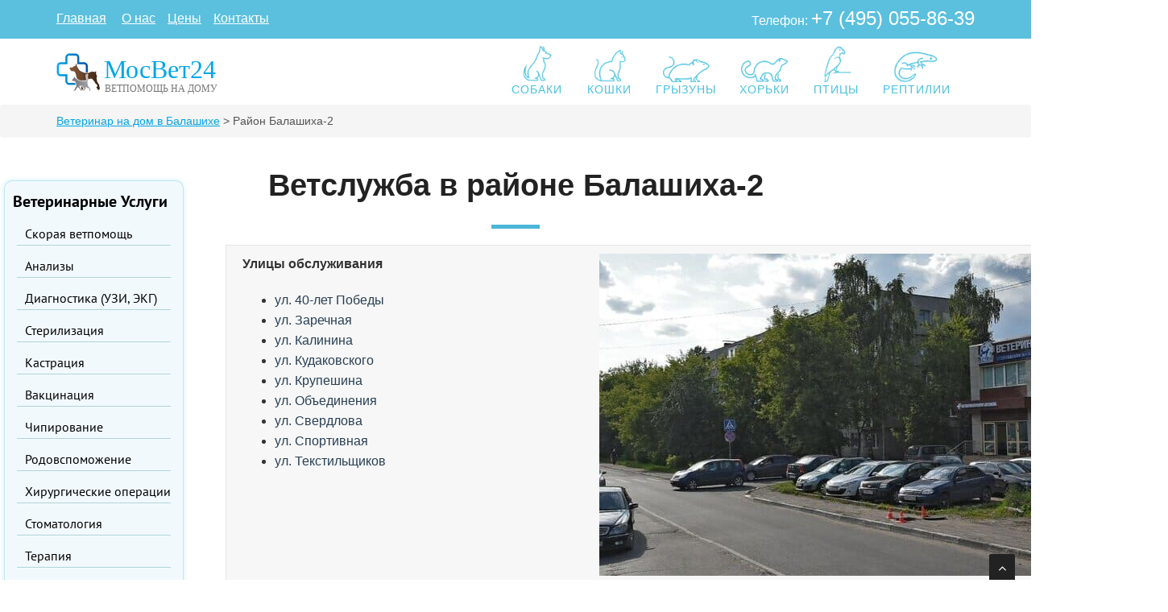

--- FILE ---
content_type: text/html; charset=UTF-8
request_url: https://balashikha.mosvet24.ru/r-balashiha-2.html
body_size: 6583
content:
<!DOCTYPE html>
<head>
	<meta http-equiv="X-UA-Compatible" content="IE=edge">
	<meta http-equiv="Content-Type" content="text/html; charset=utf-8"> 
	<meta name="viewport" content="width=device-width, initial-scale=1">
		 
			  	
							<script type="application/ld+json">
{
  "@context" : "https://schema.org",
  "@type" : "WebSite",
  "name" : "Ветклиника \"Мосвет24\"",
  "url" : "https://balashikha.mosvet24.ru"
}
</script>


	
	
		
	
			<title>Ветеринар на дом в районе Балашиха-2 - цены в Балашихе</title>
<meta name="description" content="Ветеринарные услуги в районе Балашиха-2 в Балашихе - круглосуточная консультация по телефону, гарантия профессиональной помощи на дому.">
<meta name="keywords" content="Ветеринар Балашиха 2, ветеринар на дом Балашиха 2 в Балашихе">
	
	
	
			<link href="css/bootstrap.min.css" rel="stylesheet" type="text/css">
	<link href="css/article.css" rel="stylesheet" type="text/css">
	<link href="font-awesome/css/font-awesome.min.css" rel="stylesheet" type="text/css" />
	<link href="css/nivo-lightbox-theme/default/default.css" rel="stylesheet" type="text/css" />
	<link href="css/nivo-lightbox.css" rel="stylesheet" />
	<link href="css/owl.carousel.css" rel="stylesheet" media="screen" /> 
	<link rel="stylesheet" href="css/default.css"> 
	<link href="css/owl.theme.css" rel="stylesheet" media="screen" />
	<link href="css/animate.css" rel="stylesheet" />
	<link href="css/stylestyle.css" rel="stylesheet">
	<link href="css/goo-fonts.css" rel="stylesheet" type="text/css" />

	
	
	 
	
	
	
	 
	<!-- Yandex.Metrika counter --> <script type="text/javascript" > (function (d, w, c) { (w[c] = w[c] || []).push(function() { try { w.yaCounter44677030 = new Ya.Metrika({ id:44677030, clickmap:true, trackLinks:true, accurateTrackBounce:true }); } catch(e) { } }); var n = d.getElementsByTagName("script")[0], s = d.createElement("script"), f = function () { n.parentNode.insertBefore(s, n); }; s.type = "text/javascript"; s.async = true; s.src = "https://mc.yandex.ru/metrika/watch.js"; if (w.opera == "[object Opera]") { d.addEventListener("DOMContentLoaded", f, false); } else { f(); } })(document, window, "yandex_metrika_callbacks"); </script> <noscript><div><img src="https://mc.yandex.ru/watch/44677030" style="position:absolute; left:-9999px;" alt="" /></div></noscript> <!-- /Yandex.Metrika counter -->

	
</head>
<body id="page-top" data-spy="scroll">
	<!-- header -->
	<nav class="navbar navbar-custom" role="navigation">
		<!-- menu_up -->
				
		<div class="top-area navbar-fixed-top">
			<div class="menu">
				<a class="menu-triger" href="#"></a>
					<div class="menu-popup">
						<a class="menu-close" href="#"></a>
				<ul class="dropdown">
					<li class="dropdown-top" align="center">
						
						<a href="/veterinar-dlya-sobak.html" class="menu_up"><p align="center">
							<img src="/images/menu/dog.png" width="58" alt="Собаки">
						</p>СОБАКИ</a>					</li>
					<li class="dropdown-top" align="center">
						
						<a href="/veterinar-dlya-koshek.html" class="menu_up"><p align="center">
							<img src="/images/menu/cat.png" width="58" alt="Кошки">
						</p>КОШКИ</a>						
						
					</li>
					<li class="dropdown-top" align="center">
						
						<a href="/veterinar-dlya-grizunov.html" class="menu_up"><p align="center">
							<img src="/images/menu/grizun.png" width="58" alt="Грызуны">
						</p>ГРЫЗУНЫ</a>						
					</li>
					<li class="dropdown-top" align="center">
						
						<a href="/veterinar-dlya-horkov.html" class="menu_up"><p align="center">
							<img src="/images/menu/horek.png" width="58" alt="Хорьки">							
						</p>ХОРЬКИ</a>						
					</li>
					<li class="dropdown-top" align="center">
						
						<a href="/veterinar-dlya-ptic.html" class="menu_up"><p align="center">
							<img src="/images/menu/bird.png" width="58" alt="Птицы">
						</p>ПТИЦЫ</a>						
					</li>
					<li class="dropdown-top" align="center">
						
						<a href="/veterinar-dlya-reptilij.html" class="menu_up"><p align="center">
							<img src="/images/menu/amfibii.png" width="58" alt="Рептилии">
						</p>РЕПТИЛИИ</a>						
					</li>
				</ul>
			  </div>
			</div>
		
		
		
		
		
		
		
		
		
		
		
		
		
			<div class="container">
				<div class="row">
					<div class="col-sm-6 col-md-6">
						<p class="text-left">
							<a href="/" class="a_header">Главная</a>
							<a href="o-nas.html" class="a_header" style="margin-left:15px;">О&nbsp;нас</a><a href="/ceni.html" class="a_header" style="margin-left:15px;" rel="nofollow">Цены</a><a href="contacts.html" class="a_header" style="margin-left:15px;">Контакты</a>							
							
						</p>
					</div>
					<div class="col-sm-6 col-md-6">
						<p class="text-right" style="font-weight:500;"><span class="title_up">Телефон: </span><a href="tel:+7 (495) 055-86-39" class="a_header_tel" rel="nofollow">+7&nbsp;(495)&nbsp;055-86-39</a></p>
					</div>
				</div>
			</div>
		</div>
		<!-- /menu_up --> 
						<!-- nav_up -->
		<div class="container navigation" style="margin-top:40px;">
			<div class="navbar-header page-scroll" style="margin-bottom:-24px;">
				<button type="button" class="navbar-toggle" data-toggle="collapse" data-target=".navbar-main-collapse">
					<i class="fa fa-bars"></i>
				</button>
				<a class="navbar-brand" href="/">
					<div class="text-img-align">
						<img src="images/logo.png"/ alt="Ветслужба Мосвет24">МосВет24</br>
						<div style="color:#777; font-size:12px;margin-left:60px; margin-top:-13px !important; text-transform: uppercase;">ВЕТПОМОЩЬ НА ДОМУ</div>
					</div>
				</a>
			</div>
			<div class="navbar-collapse navbar-right navbar-main-collapse" style="margin-top:-15px;margin-bottom:5px;">
				<ul class="dropdown">
					<li class="dropdown-top" align="center">
						
						<a href="/veterinar-dlya-sobak.html" class="menu_up"><p align="center">
							<img src="/images/menu/dog.png" width="58" alt="Собаки">
						</p>СОБАКИ</a>					</li>
					<li class="dropdown-top" align="center">
						
						<a href="/veterinar-dlya-koshek.html" class="menu_up"><p align="center">
							<img src="/images/menu/cat.png" width="58" alt="Кошки">
						</p>КОШКИ</a>						
						
					</li>
					<li class="dropdown-top" align="center">
						
						<a href="/veterinar-dlya-grizunov.html" class="menu_up"><p align="center">
							<img src="/images/menu/grizun.png" width="58" alt="Грызуны">
						</p>ГРЫЗУНЫ</a>						
					</li>
					<li class="dropdown-top" align="center">
						
						<a href="/veterinar-dlya-horkov.html" class="menu_up"><p align="center">
							<img src="/images/menu/horek.png" width="58" alt="Хорьки">							
						</p>ХОРЬКИ</a>						
					</li>
					<li class="dropdown-top" align="center">
						
						<a href="/veterinar-dlya-ptic.html" class="menu_up"><p align="center">
							<img src="/images/menu/bird.png" width="58" alt="Птицы">
						</p>ПТИЦЫ</a>						
					</li>
					<li class="dropdown-top" align="center">
						
						<a href="/veterinar-dlya-reptilij.html" class="menu_up"><p align="center">
							<img src="/images/menu/amfibii.png" width="58" alt="Рептилии">
						</p>РЕПТИЛИИ</a>						
					</li>
					<!--
					<li class="dropdown-top" align="center">
						<p align="center" style="margin-bottom:-18px;">
							<img src="/images/menu/reptiles.png" width="58" alt="Черепахи">
						</p>
												
					</li>
					-->
					
					<!--<li class="dropdown-top">
						<p align="center" style="margin-bottom:-25px;">
						<a class="dropdown-top" href="/">
							
							<script type="text/javascript">document.write(unescape('%3C%69%6D%67%20%73%72%63%3D%22%69%6D%61%67%65%73%2F%6D%65%6E%75%2F%70%69%67%2E%70%6E%67%22%20%77%69%64%74%68%3D%22%34%38%22%3E'));</script>
						</p><span style="font-size:14px; color:#000;">Копытные</span></a>
						
						<ul class="dropdown-inside">
							<li><a href="/lechenie-svinej-na-domu.html" title="Лечение свиней на дому">&nbsp;Лечение&nbsp;свиней&nbsp;на&nbsp;дому&nbsp;</a></li>
							<li><a href="/lechenie-loshadej-na-domu.html" title="Лечение лошадей на дому">&nbsp;Лечение&nbsp;лошадей&nbsp;на&nbsp;дому&nbsp;</a></li>
							<li><a href="/lechenie-mini-pigi.html" title="Лечение мини-пиги на дому">&nbsp;Лечение&nbsp;мини-пиги&nbsp;</a></li>
							<li><a href="/lechenie-koz-na-domu.html" title="Лечение коз на дому">&nbsp;Лечение&nbsp;коз&nbsp;на&nbsp;дому&nbsp;</a></li>
							<li style="padding:0 0 10px;"><a href="/lechenie-ovec-na-domu.html" title="Лечение овец на дому">&nbsp;Лечение&nbsp;овец&nbsp;на&nbsp;дому&nbsp;</a></li>
						</ul>
						
					</li>
					<li class="dropdown-top">
						<p align="center" style="margin-bottom:-25px;">
						<a class="dropdown-top" href="/">
							
							<script type="text/javascript">document.write(unescape('%3C%69%6D%67%20%73%72%63%3D%22%69%6D%61%67%65%73%2F%6D%65%6E%75%2F%61%6D%66%69%62%69%69%2E%70%6E%67%22%20%77%69%64%74%68%3D%22%34%38%22%3E'));</script>
						</p><span style="font-size:14px; color:#000;">Амфибии</span></a>
						
						<ul class="dropdown-inside">
							<li><a href="/lechenie-tritonov-na-domu.html" title="Лечение тритонов на дому">&nbsp;Лечение&nbsp;тритонов&nbsp;на&nbsp;дому&nbsp;</a></li>
							<li><a href="/lechenie-ljagushek-na-domu.html" title="Лечение ляшушек на дому">&nbsp;Лечение&nbsp;лягушек&nbsp;на&nbsp;дому&nbsp;</a></li>
							<li style="padding:0 0 10px;"><a href="/lechenie-salamandr-na-domu.html" title="Лечение саламандр на дому">&nbsp;Лечение&nbsp;саламандр&nbsp;на&nbsp;дому&nbsp;</a></li>
						</ul>
						
					</li>
					-->
					
				</ul>
			  </div>
			</div>
			
			
			</div>
		</div>
		<!-- /nav_up -->
  
	</nav>
	<!-- /header -->  
		<!-- r-balashiha-2 -->
				<section class="home-section">
		<div class="breadcrumb" style="margin-top:-10px;">
			<div class="container">
				<a href="/" title="Главная">Ветеринар на дом в Балашихе</a> > Район Балашиха-2			</div>
		</div>
	</section>
	<div style="margin-top:80px; margin-bottom:30px;">
					<div class="section-heading text-center">
						<h1 class="h-bold">Ветслужба в районе Балашиха-2</h1>
						<div class="divider-short"></div>
					</div>	
	</div>
	<section class="home-section nopadding">
		<div class="container2" style="float:left;">
				<!--sidebar-left-1 -->
		<div class="sidebar-left">
		<span class="header-sidebar-left">Ветеринарные Услуги</span>
		<div class="item-sidebar-left">
			<a href="/veterinarnaya-pomoshch.html" class="a-sidebar-left" title="Скорая ветеринарная помощь">Скорая ветпомощь</a>		</div>
		<div class="item-sidebar-left">
			<a href="/analizy-na-domu.html" class="a-sidebar-left" title="Анализы животных на дому">Анализы</a>		</div>
		<div class="item-sidebar-left">
			<a href="/diagnostika.html" class="a-sidebar-left" title="Диагностика животных на дому">Диагностика (УЗИ, ЭКГ)</a>		</div>
		<div class="item-sidebar-left">
			<a href="/sterilizacija-na-domu.html" class="a-sidebar-left" title="Стерилизация животных на дому">Стерилизация</a>		</div>
		<div class="item-sidebar-left">
			<a href="/kastracija-na-domu.html" class="a-sidebar-left" title="Кастрация животных на дому">Кастрация</a>		</div>
		
		<div class="item-sidebar-left">
			<a href="/vakcinacija-na-domu.html" class="a-sidebar-left" title="Вакцинация животных на дому">Вакцинация</a>		</div>
		<div class="item-sidebar-left">
			<a href="/chipirovanie-na-domu.html" class="a-sidebar-left" title="Чипирование животных на дому">Чипирование</a>		</div>
		<div class="item-sidebar-left">
			<a href="/rody-na-domu.html" class="a-sidebar-left" title="Родовспоможение">Родовспоможение</a>		</div>
		<div class="item-sidebar-left">
			<a href="/hirurgija.html" class="a-sidebar-left" title="Хирургия животных">Хирургические операции</a>		</div>
		<div class="item-sidebar-left">
			<a href="/stomatologija.html" class="a-sidebar-left" title="Стоматология животных">Стоматология</a>		</div>
		<!--<div class="item-sidebar-left">
					</div>
		-->
		<div class="item-sidebar-left" >
			<a href="/terapija.html" class="a-sidebar-left" title="Терапия животных">Терапия</a>		</div>
		
		<div class="item-sidebar-left" >
			<a href="/usyplenie.html" class="a-sidebar-left" title="Усыпление животных">Усыпление</a>		</div>
		<div class="item-sidebar-left" >
			<a href="/kremacija.html" class="a-sidebar-left" title="Кремация животных">Кремация</a>		</div>
		<div class="item-sidebar-left" >
			<a href="/vskrytie.html" class="a-sidebar-left" style="border-bottom: 0px;" title="Вскрытие животных">Вскрытие животных</a>		</div>
		
	</div>
	<!--/sidebar-left-1 -->			<div class="row">
				<div class="col-md-12" style="margin-bottom:20px;">
				
					
						
					
					<div class="col-sm-12 col-md-12">
						
							<div class="streets_block">
								<div class="street_name">
									<b>Улицы обслуживания</b>
									<ul>
										<li><a href="#" onclick="return street_image('/images/streets/34.jpg');">ул. 40-лет Победы</a></li>
										<li><a href="#" onclick="return street_image('/images/streets/35.jpg');">ул. Заречная</a></li>
										<li><a href="#" onclick="return street_image('/images/streets/36.jpg');">ул. Калинина</a></li>
										<li><a href="#" onclick="return street_image('/images/streets/37.jpg');">ул. Кудаковского</a></li>
										<li><a href="#" onclick="return street_image('/images/streets/38.jpg');">ул. Крупешина</a></li>
										<li><a href="#" onclick="return street_image('/images/streets/39.jpg');">ул. Объединения</a></li>
										<li><a href="#" onclick="return street_image('/images/streets/40.jpg');">ул. Свердлова</a></li>
										<li><a href="#" onclick="return street_image('/images/streets/41.jpg');">ул. Спортивная</a></li>
										<li><a href="#" onclick="return street_image('/images/streets/42.jpg');">ул. Текстильщиков</a></li>
									</ul>
								</div>
								<div class="street_img"><img src="/images/streets/33.jpg" name="example_img" /></div>
							</div>
						
					</div>
				
					<div class="col-sm-12 col-md-12" style="margin-top:20px;">
						<p align="justify">
							Ваш питомец нуждается в ветеринарной помощи на дому? <b>Мы поможем вашему любимцу!</b> 
						</p>
						<p align="justify">
							Наша круглосуточная ветеринарная выездная служба считается одной с лучших, так как готова оказать свою помощь абсолютно всем питомцам, которые в ней нуждаются, и может предоставлять очень широкий спектр услуг.
						</p>
						<p align="justify">
							Работаем <b>круглосуточно и без выходных</b>, звоните: <img src="/images/tel.gif" style="margin-top:-10px;" width="24">&nbsp;<a href="tel:+7 (495) 055-86-39" class="tel_call" rel="nofollow">+7&nbsp;(495)&nbsp;055-86-39</a>
						</p>
					
					</div>
				</div>
				
				<div class="col-sm-12 col-md-12" style="margin-top:20px;">
					<!-- scheme_work_r -->
	<section style="margin-bottom: 40px;">
		<div class="container">
			<div class="probel">&nbsp;</div>
			
			<div class="row">
				<div class="col-lg-8 col-lg-offset-2">
					<div class="section-heading text-center">
						<h2 class="h-bold">Как вызвать ветеринара в районе Балашиха-2</h2>
					</div>
					<div class="divider-short"></div>
					
				</div>
			</div>
			<div class="row" style="margin-top:20px;">
				<div class="col-sm-3 col-md-3">
					<div class="box text-center">
						<i class="fa fa-phone fa-3x circled bg-skin"><a class="yes-mob" href="tel:+7 (495) 055-86-39"></a></i>
						<h4 class="h-bold">Шаг 1</h4>
						<p>Оставляете заявку по телефону либо на сайте</p>
					</div>
				</div>
				<div class="col-sm-3 col-md-3 margin_top">
					<div class="box text-center">
						<i class="fa fa-ambulance fa-3x circled bg-skin"></i>
						<h4 class="h-bold">Шаг 2</h4>
						<p>Ветврач с оборудованием приезжает по адресу</p>
					</div>
				</div>
				<div class="col-sm-3 col-md-3 margin_top">
					<div class="box text-center">
						<i class="fa fa-user-md fa-3x circled bg-skin"></i>
						<h4 class="h-bold">Шаг 3</h4>
						<p>После обследования питомца ставит диагноз</p>
					</div>
				</div>
				<div class="col-sm-3 col-md-3 margin_top">
					<div class="box text-center">
						<i class="fa fa-medkit fa-3x circled bg-skin"></i>
						<h4 class="h-bold">Шаг 4</h4>
						<p>Оказывает помощь, назначает лечение</p>
					</div>
				</div>
				
			</div>
		</div>
	</section>
	<!-- /scheme_work_r -->				</div>
				
				<div class="col-sm-12 col-md-12" style="margin-bottom:20px;">
					<div class="section-heading text-center">
						<h2 class="h-bold">Наши услуги</h2>
						<div class="divider-short"></div>
					</div>	
				</div>
				
				<div class="col-sm-5 col-md-5" >
					<div class="fu-callout-left fu-callout-info">
						<h4 class="h-light">Какие услуги на дому мы оказываем?</h4>
						<ul>
							<li>Диагностика (УЗИ, ЭКГ)</li>
							<li>Вакцинация, чипирование</li>
							<li>Акушерство (родовспоможение)</a></li>
							<li>Терапия</li>
							<li>Кастрация, стерилизация</li>
							<li>Хирургическое вмешательство</li>
							<li>Усыпление и кремация</li>
						</ul>
					</div>
				</div>
				</br>
				<div class="col-sm-7 col-md-7">
								<!-- vizov-prices-3 -->
				<div class="col-sm-12 col-md-12">	
					<table>
						<thead><tr><th colspan="2">Прайс-лист*</th></tr></thead>
						<tbody>
							<tr>
								<td width="70%">Вызов ветеринара</td>
								<td width="30%">400р.</td>
							</tr>
							<tr>
								<td>Вызов ратолога</td>
								<td>1000р.</td>
							</tr>
							<tr>
								<td>Вызов герпетолога</td>
								<td>1000р.</td>
							</tr>
							<tr>
								<td>Вызов орнитолога</td>
								<td>1000р.</td>
							</tr>
							<tr>
								<td>Срочный вызов</td>
								<td>2000р.</td>
							</tr>
						</tbody>
					</table>
					
					<div style="margin-top:10px;color:#808080; font-size:16px;"><i>*Цены актуальны на 30.01.2026</i></div>
				</div>
			<!--/vizov-prices-3 -->	
				</div>
				<div class="col-sm-12 col-md-12" style="margin-bottom:40px;">&nbsp;</div>
						<!-- preimushestva -->	
		
			<div class="col-sm-12 col-md-12" style="margin-top:20px;margin-bottom:40px;">
				<div class="section-heading text-center" style="margin-bottom:40px;">
					<h2 class="h-bold">Преимущества вызова ветеринара на дом</h2>
				</div>	
			
				<div class="col-sm-6 col-md-6">
					<ul class="lead-list">
						<li><i class="fa fa-check fa-1x circled bg-skin"></i> Домашняя обстановка</li>
						<li><i class="fa fa-check fa-1x circled bg-skin"></i> Экономия вашего времени</li>
						<li><i class="fa fa-check fa-1x circled bg-skin"></i> Не нужно ожидать в очереди ветклиники</li>
						
					</ul>
				</div>
				<div class="col-sm-6 col-md-6">
					<ul class="lead-list">
						<li><i class="fa fa-check fa-1x circled bg-skin"></i> Нет стресса вашего любимца от поездки</li>
						<li><i class="fa fa-check fa-1x circled bg-skin"></i> Нет риска заболевания при перевозке</li>
						<li><i class="fa fa-check fa-1x circled bg-skin"></i> Исключен контакт с другими животными</li>
					</ul>
				</div>
			</div>	
		
		<!--/preimushestva -->					</div>				
		</div>	
	</section>
	
	
	<!-- /r-balashiha-2 -->
	
		
			
		<!--sidebar-right -->
				
	<div class="sidebar-right">
		<div class="fixed-form">
			<span style="font-size: 17px;font-weight: 600;">Вызов ветврача на дом</span></br>
			<img src="/images/phone.png" height="16"><span style="font-size: 18px;font-weight: 500;padding:10px;">+7 (495) 055-86-39</span></br>
			<span style="font-size: 13px;font-weight: 400;">Круглосуточно, без выходных</span></br>
			<div style="margin-top:10px;">
				<img src="/images/day-2.png"><span style="font-size: 13px;font-weight: 400; padding-left:5px;">10.00 - 19.00 — <b>400 руб.</b></span></br>
				<img src="/images/night-2.png"><span style="font-size: 13px;font-weight: 400; padding-left:5px;">19.00 - 10.00 — <b>1000 <span class="google-font-api">руб.</span></b></span></br>
			</div>
			
		</div>
		<div class="fixed-form" style="margin-top:170px;">
			<div class="widget">
				<span style="font-size: 16px;font-weight: 600;">Мы в соцсетях</span></br>
				<script type="text/javascript" src="//vk.com/js/api/openapi.js?150"></script>
				<!-- VK Widget -->
				<div id="vk_groups"></div>
				<script type="text/javascript">
					VK.Widgets.Group("vk_groups", {mode: 3, no_cover: 1}, 156880442);
				</script>
			</div>
		</div>	
		
		
	</div>
	
	<!--/sidebar-right -->
	
	
		<!-- footer -->
				
	<footer>
		<div class="container">
			<div class="row">
				<!-- столбец 1 -->
				<div class="col-sm-6 col-md-4">
					<div class="widget">
						<h5>Почему мы</h5>
						<ul>
							<li>
								<span class="fa-stack fa-lg">
									<i class="fa fa-circle fa-stack-2x"></i>
									<i class="fa fa-ambulance fa-stack-1x fa-inverse"></i>
								</span>Приезжаем через 1-2 часа
							</li>
							<li>
								<span class="fa-stack fa-lg">
									<i class="fa fa-circle fa-stack-2x"></i>
									<i class="fa fa-clock-o fa-stack-1x fa-inverse"></i>
								</span>В любое время суток 24/7
							</li>
							<li>
								<span class="fa-stack fa-lg">
									<i class="fa fa-circle fa-stack-2x"></i>
									<i class="fa fa-medkit fa-stack-1x fa-inverse"></i>
								</span>Все необходимое с собой
							</li>
						</ul>
					</div>
				</div>
				<!-- ./столбец 1 -->
				<!-- столбец 2 -->
				<div class="col-sm-6 col-md-4">
					<div class="widget">
						<h5>Контакты</h5>
						<ul>
							<li>
								<span class="fa-stack fa-lg">
									<i class="fa fa-circle fa-stack-2x"></i>
									<i class="fa fa-calendar-o fa-stack-1x fa-inverse"></i>
								</span> Пн-Вс, круглосуточно
							</li>
							<li>
								<span class="fa-stack fa-lg">
									<i class="fa fa-circle fa-stack-2x"></i>
									<i class="fa fa-phone fa-stack-1x fa-inverse"></i>
								</span>
								+7 (495) 055-86-39							</li>
							<li>
								<span class="fa-stack fa-lg">
									<i class="fa fa-circle fa-stack-2x"></i>
									<i class="fa fa-envelope-o fa-stack-1x fa-inverse"></i>
								</span>
								balashikha@mosvet24.ru							</li>
						</ul>
					</div>
				</div>
				<!-- ./столбец 2 -->
				<!-- столбец 3 -->
				<div class="col-sm-6 col-md-4">
					<div class="widget">
						<h5>МЫ В СОЦСЕТЯХ</h5>
						<ul>
							<li>
								<span class="fa-stack fa-lg">
									<i class="fa fa-circle fa-stack-2x"></i>
									<i class="fa fa-youtube fa-stack-1x fa-inverse"></i>
								</span> <a href="https://www.youtube.com/channel/UC-ateDn8F5k2RtO89C6Nepw">Ютуб</a>
							</li>
							<li>
								<span class="fa-stack fa-lg">
									<i class="fa fa-circle fa-stack-2x"></i>
									<i class="fa fa-vk fa-stack-1x fa-inverse"></i>
								</span> <a href="https://vk.com/club156880442">ВКонтакте</a>
							</li>
						</ul>
						
					</div>
				</div>
				<!-- ./столбец 3 -->
				
				
			</div>	
		</div>
		<!-- нижняя строка -->
		<div class="sub-footer">
			<div class="container">
				<div class="row">
					<!-- copyright -->
					<div class="col-sm-12 col-md-12 col-lg-12">
						<div class="text-right">
							<p>© Cайт balashikha.mosvet24.ru носит информационный характер: вся информация, опубликованная на нём, не является публичной офертой (2026 г.)</p>
						</div>
					</div>
					<!-- ./copyright -->
				</div>	
			</div>
		</div>
	</footer>
	<!-- /footer -->
	<a href="#" class="scrollup"><i class="fa fa-angle-up active"></i></a>		<script type="text/javascript">
		function street_image (a) {
						document.example_img.src = a;
				}
	</script>
	<script src="js/jquery.min.js"></script>	 
    <script src="js/bootstrap.min.js"></script>
    <script src="js/jquery.easing.min.js"></script>
	<script src="js/wow.min.js"></script>
	<script src="js/jquery.scrollTo.js"></script>
	<script src="js/jquery.appear.js"></script>
	<script src="js/stellar.js"></script>
	<script src="plugins/cubeportfolio/js/jquery.cubeportfolio.min.js"></script>
	<script src="js/owl.carousel.min.js"></script>
	<script src="js/nivo-lightbox.min.js"></script>
    <script src="js/custom.js"></script>

	
			
<script>
$(function() {
	var $menu_popup = $('.menu-popup');
	
	$(".menu-triger, .menu-close").click(function(){
		$menu_popup.slideToggle(300, function(){
			if ($menu_popup.is(':hidden')) {
				$('body').removeClass('body_pointer');
			} else {
				$('body').addClass('body_pointer');
			}					
		});  
		return false;
	});			
	
	$(document).on('click', function(e){
		if (!$(e.target).closest('.menu').length){
			$('body').removeClass('body_pointer');
			$menu_popup.slideUp(300);
		}
	});
});
</script>
</body>
</html>

--- FILE ---
content_type: text/css
request_url: https://balashikha.mosvet24.ru/css/stylestyle.css
body_size: 9653
content:
@media (min-width:1200px){.container2{padding-right:15px;padding-left:15px;margin-right:auto;margin-left:19.5%;display:table;background-color:#fff;width:61%}
}
.img-daynight{float:left}
.breadcrumb{padding:8px 15px;margin:0 0 20px;list-style:none;font-size:14px;background-color:#f5f5f5;-webkit-border-radius:4px;-moz-border-radius:4px;border-radius:4px;color:#555}
.breadcrumb a{color:#00a5e7;text-decoration:underline}
.breadcrumb a:hover{color:#5bc0de !important;text-decoration:none}
.sidebar-right{float:left;width:17%;margin-left:8px;margin-top:-80px;background-color:rgba(255,255,255,0);padding:0;display:block;color:#000;line-height:1.54;letter-spacing:0;font-weight:400;box-sizing:border-box;margin-bottom:45px;max-width:204px}
.fixed-form{text-align:center;margin:0 auto;padding:10px;    box-shadow: 0 0 6px 0px rgba(91, 192, 222, 0.28);border: 1px solid #5bc0de54;border-radius:3px;position:fixed;z-index:1000}
.sidebar-left{float:left;margin-left:-260px;margin-top:-80px;background-color:rgba(255,255,255,0);padding:0;display:block;color:#000;line-height:1.54;letter-spacing:0;font-weight:400;box-sizing:border-box;margin-bottom:45px;max-width:290px;padding:10px;background:#f2f9fd;border-radius:10px;cursor:default;box-shadow: 0 0 6px 0px rgba(91, 192, 222, 0.28);border: 1px solid #5bc0de54;;font-family:'PT Sans',sans-serif;font-weight:normal;font-size:16px}
.header-sidebar-left{font-weight:700;font-size:20px;line-height:1.5}
.item-sidebar-left{width:100%;clear:both;padding-left:5px;padding-right:5px}
.a-sidebar-left{position:relative;display:block;color:#000;text-decoration:none;border-bottom:1px solid #b0d4d9;height:40px;line-height:50px;font-size:16px;padding-left:10px}
.prim{background-color:#fffcde;border-color:#d2c38d;border-bottom-style:solid;border-top-style:solid;border-width:1px;color:#363636;min-height:52px;padding:15px 15px 15px 20px;margin:0 0 25px 0;overflow:auto;font:italic 400 16px "Open Sans",sans-serif}
.li-header{font-family:'PT Sans',sans-serif;font-weight:normal;font-size:16px;font-weight:bold;list-style-type:none;font-size:13px;line-height:1.1;margin:.5em 0}
.li-item{font-family:'PT Sans',sans-serif;font-weight:normal;font-size:16px;margin-left:10px;list-style-type:none;font-size:13px;line-height:1.1}
.li-item1{font-family:Arial;font-weight:normal;font-size:16px;margin-left:0px;list-style-type:none;font-size:14px;line-height:1.1}
@media (max-width:1200px){.fixed-form{display:none}
}


@media (max-width:420px){.intro-content{display:none}
.title_up{display:none}
.margin_top{margin-top:-80px}
.paddingtop-80{margin-top:40px}
.tbl_nomobile{display:none}
.otz ul {display: inline-block;}

}

.responsive-image {width: 50%;}
@media (max-width: 420px){
.responsive-image{width: 90%;}
}

.responsive-image1 {width: 50%;}
@media (max-width: 420px){
.responsive-image1{width: 100%;}
}

.responsive-image6 {width: 65%;}
@media (max-width: 420px){
.responsive-image6{width: 100%;}
}

.responsive-image2 {width: 70%;}
@media (max-width: 420px){
.responsive-image2{width: 100%;}
}

.responsive-image3 {width: 75%;}
@media (max-width: 420px){
.responsive-image3{width: 100%;}
}

.responsive-image5 {width: 77%;}
@media (max-width: 420px){
.responsive-image5{width: 100%;}
}

.responsive-image4 {width: 80%;}
@media (max-width: 420px){
.responsive-image4{width: 100%;}
}
		
@media only screen and (max-width: 767px) {
.breadcrumb{display: none;}
.mobile-hide {display: none;}
}


@media (max-width: 767px) {
.sidebar-left{display: none;}

.sidebar-right{display: none;}

.paddingtop-20 {
    padding-top: 0px !important;
}
}

@media (min-width:20px){.home-section{margin-top:50px;}
}
@media (min-width:800px){.home-section{margin-top:0px;}
}
@media (min-width:1200px){.home-section{margin-top:-10px;}
}
@media (min-width:420px){.tbl_mobile{display:none}
}
@media (max-width:1200px){.paddingtop-40{margin-top:-60px !important;}
}
@media (min-width:1200px){.paddingtop-40{margin-top:20px !important;}
}

@media (min-width:800px) {.probel{display:none;}
}


@media (max-width:1200px) { .mobile-hide{ display: none;} }

.over-view-circle {
    background-color: #ffffff;
    text-align: center;
    width: 200px;
    height: 200px;
    border-radius: 100%;
    border: 5px solid #d4d4d4;
    margin: 20px auto;
}

.over-view-circle .value {
    color: #00a5e7;
    font-size: 3.4em;
    font-weight: 700;
    line-height: 90px;
    display: inline-block;
    width: 100%;
    padding-top: 30px;
}

ul.list-main {
    list-style: none;
    margin-left: 0;
    padding-left: 0;
    /*margin-bottom: 20px;*/
	margin-top: 10px;
}

ul.list-main li {
    margin: 0 0 10px 20px;
    line-height: 1.6em;
}	

@media (max-width:800px){.paddingtop-10{margin-top:-80px}
}
@media (max-width:1040px){.img-daynight{display:none}
.container2{padding-left:25px;display:block !important;width:100%;padding-right:25px}
.row{margin-right:0;margin-left:0}
}
table{text-align:left;line-height:17px;border-collapse:separate;border-spacing:0;border:2px solid #5bc0de;width:100%;margin:auto}
thead tr:first-child{background:#f4f8fa;border:none;text-align:center;font-size:20px;line-height:40px}
th:first-child,td:first-child{padding:0 15px 0 10px}
thead tr:last-child th{border-bottom:3px solid #ddd}
tbody tr:hover{background-color:#5bc0de;cursor:default;color:#fff}
tbody tr:last-child td{border:none}
tbody td{border-bottom:1px solid #ddd;padding:10px}
td:last-child{}
@import url('https://fonts.googleapis.com/css?family=Open+Sans:400,300,300italic,600,700,800|Roboto:400,500,700,900');@-webkit-keyframes pulsate{50%{color:#fff;text-shadow:0 -1px rgba(0,0,0,.3),0 0 5px #f03000,0 0 8px #fff}
}
@keyframes pulsate{50%{color:#fff;text-shadow:0 -1px rgba(0,0,0,.3),0 0 5px #f03000,0 0 8px #f80000}
}
#tel_header{color:rgb(245,245,245);text-shadow:0 -1px rgba(0,0,0,.1);font-size:24px;font-weight:600;text-decoration:none;-webkit-animation:pulsate 1.2s linear infinite;animation:pulsate 1.2s linear infinite}
.text-img-align{height:1em;color:#00a5e7;font-size:32px;font-family:'Georgia';font-weight:500}
.text-img-align img{vertical-align:middle;margin-right:5px}

ul.hr2{margin:0;padding:4px}
ul.hr2 li{display:inline;margin-right:5px;padding:3px}

ul.hr3{margin:0;padding:4px;font-size:14px;margin-top:10px;}
ul.hr3 li{display:inline;margin-right:3px;padding:3px}


ul.dropdown li{position:relative}
.dropdown-top a:hover img{opacity:0.5;transition: all .1s ease-in-out;}
.dropdown-top a p{margin:0;}
ul.dropdown,ul.dropdown-inside{list-style-type:none;padding:0;font-size:14px;letter-spacing:1px;color:#293f54;font-weight:600;background:transparent}
ul.dropdown-inside{position:absolute;left:-9999px}
ul.dropdown li.dropdown-top{display:inline;float:left;margin:0 1px 0 0;margin-top:27px;line-height:18px}
ul.dropdown li.dropdown-top a{padding:3px 14px 4px;display:block;-webkit-transition:all .1s ease-in-out;-moz-transition:all .1s ease-in-out;transition:all .1s ease-in-out}
ul.dropdown a.dropdown-top{background-color:rgba(0,0,0,0)}
ul.dropdown a.dropdown-top:hover{padding:3px 6px 4px}
ul.dropdown li.dropdown-top:hover .dropdown-inside{display:block;left:0}
ul.dropdown .dropdown-inside{background:#f2f9fd;font-size:14px}
ul.dropdown .dropdown-inside a:hover{background:#efefef}

a.uslugi{color:#333;text-decoration:none;border-bottom: 1px solid rgba(0,0,0,.3);}
a.uslugi:hover{color:#1798bf;text-decoration:none;border-bottom: 1px solid rgba(75,182,216,.3);}

a.a_header{color:#fff;font-weight:400;text-decoration:underline}
a.a_header:hover{color:#c9f3ff !important;text-decoration:none}

a.a_header_tel{color:#fff;font-size: 24px;text-decoration: none; font-weight:500;}
a.a_header_tel:hover{color:#c9f3ff;font-size: 24px;text-decoration: none; font-weight:500; }

a.a_header_active{color:#c9f3ff;font-weight:600;text-decoration:none}
a.a_header_active:hover{color:#fca469 !important;text-decoration:underline}

a.menu_up{color: #48c1df;text-decoration: none; font-family: "Trebuchet MS",Arial,Helvetica,sans-serif;font-weight: 500;}
a.menu_up:hover{color:#a7e2f1;text-decoration: underline; font-family: "Trebuchet MS",Arial,Helvetica,sans-serif;font-weight: 500;}
a.menu_up_active{color: #5bc0de;    text-decoration: underline !important; font-family: "Trebuchet MS",Arial,Helvetica,sans-serif;font-weight: 500;}
a.menu_up_active:hover{color: #a7e2f1;text-decoration: underline; font-family: "Trebuchet MS",Arial,Helvetica,sans-serif;font-weight: 500;}


a.tel_call{color: #1ea4cc;text-decoration: none; font-weight: 500; border-bottom: 1px solid rgba(75,182,216,.3);}
a.tel_call:hover{color: #009bca;text-decoration: none;font-weight: 500;border-bottom: 1px solid #009bca;}


a.tel_call_contact{font-family:'Roboto',sans-serif;font-size: 22px;color: #4bb6d8;text-decoration: none; font-weight: 300; border-bottom: 1px solid rgba(75,182,216,.3);}
a.tel_call_contact:hover{font-family:'Roboto',sans-serif;font-size: 22px;color:#009bca;text-decoration: none; font-weight: 300; border-bottom: 1px solid #009bca;}

/*comments*/
.ill-quest-block {
    margin: 0px 0px 70px;
}

.cntrblk {
    position: relative;
    overflow: hidden;
    padding: 20px 10px 0;
    line-height: 19px;
}

#content_col {
    color: #4D4D4D;
}

ill-quest-block .ill-quest-item {
    background-color: #fffee7;
}

.ill-quest-block .ill-quest-item {
    background: none repeat scroll 0 0 #FAFAFA;
    border-radius: 10px 10px 10px 10px;
    margin: 30px 0;
    padding: 20px;
}
	
.ill-quest-block .ill-quest-reply p.qutitle {
    font-size: 15px;
    font-weight: bold;
    padding: 0;
}

.cntrblk p {
    padding-left: 10px;
}
/*--end comments */


body{width:100%;height:100%;font-weight:300;color:#333;background-color:#fff;font-size:16px;line-height:1.6em}
html{width:100%;height:100%}
label,input,button,select,textarea{font-family:'Open Sans',sans-serif;font-size:inherit;line-height:inherit}
#wrapper.boxed{margin:0 auto;background-color:#fff}
@media (max-width:767px){#wrapper.boxed{width:100%}
}
@media (min-width:768px){#wrapper.boxed{width:810px}
}
@media (min-width:992px){#wrapper.boxed{width:1030px}
}
@media (min-width:1200px){#wrapper.boxed{width:1230px}
}
h1{font-size:38px}
h2{font-size:32px}
h3{font-size:30px}
h4{font-size:20px}
h5{font-size:24px}
h6{font-size:20px}
@media (max-width: 420px){h1{font-size:34px}
}
@media (max-width: 420px){h2{font-size:28px}
}
@media (max-width: 420px){h3{font-size:26px}
}

h1,h2,h3,h4,h5,h6{font-family:'Roboto',sans-serif;font-weight:400;color:#222;line-height:1em}
h1.h-xlight,h2.h-xlight,h3.h-xlight ,h4.h-xlight ,h5.h-xlight ,h6.h-xlight{font-weight:100}
h1.h-light,h2.h-light,h3.h-light ,h4.h-light ,h5.h-light ,h6.h-light{font-weight:300}
h1.h-normal,h2.h-normal,h3.h-normal ,h4.h-normal ,h5.h-normal ,h6.h-normal{font-weight:400}
h1.h-medium,h2.h-medium,h3.h-medium ,h4.h-medium ,h5.h-medium ,h6.h-medium{font-weight:500}
h1.h-bold,h2.h-bold,h3.h-bold ,h4.h-bold ,h5.h-bold ,h6.h-bold{font-weight:600;margin-bottom:30px}
h1.h-bold2,h2.h-bold2,h3.h-bold2,h4.h-bold2,h5.h-bold2,h6.h-bold2{font-weight:600;margin-bottom:15px}
h1.h-ultra,h2.h-ultra,h3.h-ultra ,h4.h-ultra ,h5.h-ultra ,h6.h-ultra{font-weight:700}
h1.font-light,h2.font-light,h3.font-light,h4.font-light,h5.font-light,h6.font-light{color:#fff}
.big-heading{font-size:48px;font-weight:700}
p{margin:0 0 20px}
p.medium{font-weight:500}
p.bold{font-weight:700}
p.ultra{font-weight:900}
.highlight-light{background-color:rgba(255,255,255,.5);padding:20px;display:inline-block;color:#111}
.highlight-dark{background-color:rgba(0,0,0,.5);padding:20px;display:inline-block;color:#fff}
.highlight-color{padding:2px 5px;display:inline-block;color:#fff}
a{color:#293f54;-webkit-transition:all .2s ease-in-out;-moz-transition:all .2s ease-in-out;transition:all .2s ease-in-out}
a:hover,a:focus{text-decoration:none}
blockquote{padding:10px 20px;margin:0 0 20px;font-size:24px;line-height:1.5em;font-weight:300;color:#999}
blockquote.bg-light{background-color:rgba(255,255,255,.8);padding:20px;color:#222}
blockquote.bg-dark{background-color:rgba(0,0,0,.8);padding:20px}
blockquote strong{font-weight:700}
.light{font-weight:400}
.colorgraph{height:5px;border-top:0;background:#c4e17f;margin:0;padding-bottom:0;background-image:-webkit-linear-gradient(left,#c4e17f,#c4e17f 12.5%,#f7fdca 12.5%,#f7fdca 25%,#fecf71 25%,#fecf71 37.5%,#f0776c 37.5%,#f0776c 50%,#db9dbe 50%,#db9dbe 62.5%,#c49cde 62.5%,#c49cde 75%,#669ae1 75%,#669ae1 87.5%,#62c2e4 87.5%,#62c2e4);background-image:-moz-linear-gradient(left,#c4e17f,#c4e17f 12.5%,#f7fdca 12.5%,#f7fdca 25%,#fecf71 25%,#fecf71 37.5%,#f0776c 37.5%,#f0776c 50%,#db9dbe 50%,#db9dbe 62.5%,#c49cde 62.5%,#c49cde 75%,#669ae1 75%,#669ae1 87.5%,#62c2e4 87.5%,#62c2e4);background-image:-o-linear-gradient(left,#c4e17f,#c4e17f 12.5%,#f7fdca 12.5%,#f7fdca 25%,#fecf71 25%,#fecf71 37.5%,#f0776c 37.5%,#f0776c 50%,#db9dbe 50%,#db9dbe 62.5%,#c49cde 62.5%,#c49cde 75%,#669ae1 75%,#669ae1 87.5%,#62c2e4 87.5%,#62c2e4);background-image:linear-gradient(to right,#c4e17f,#c4e17f 12.5%,#f7fdca 12.5%,#f7fdca 25%,#fecf71 25%,#fecf71 37.5%,#f0776c 37.5%,#f0776c 50%,#db9dbe 50%,#db9dbe 62.5%,#c49cde 62.5%,#c49cde 75%,#669ae1 75%,#669ae1 87.5%,#62c2e4 87.5%,#62c2e4)}
.top-area{-webkit-transition:all .4s ease-in-out;-moz-transition:all .4s ease-in-out;transition:all .4s ease-in-out;width:100%;color:#fff;padding-top:10px;padding-bottom:10px}
.top-area.top-padding{-webkit-transition:all .4s ease-in-out;-moz-transition:all .4s ease-in-out;transition:all .4s ease-in-out}
.top-area p{margin-bottom:0}
.navbar-brand{padding-top:7px;margin-top:5px;padding-bottom:0}
.navbar-brand.reduce{margin-top:0;padding-top:5px;padding-bottom:5px;-webkit-transition:all .4s ease-in-out;-moz-transition:all .4s ease-in-out;transition:all .4s ease-in-out}
.navbar.navbar-custom{width:inherit;margin:0 auto;padding-bottom:0;box-shadow:0 0 3px rgba(0,0,0,0.12);box-shadow:0 1px 6px rgba(0,0,0,.2);-webkit-box-shadow:0 1px 6px rgba(0,0,0,.2);-moz-box-shadow:0 1px 6px rgba(0,0,0,.2);-o-box-shadow:0 1px 6px rgba(0,0,0,.2)}
.navbar.navbar-custom .navigation{padding-bottom:0;}
.navbar{margin-bottom:0;border-bottom:1px solid rgba(255,255,255,.3)}
.navbar-brand{font-weight:700}
.navbar-brand:focus{outline:0}
.navbar.navbar-custom.navbar-fixed-top{background:#fff}
.navbar-custom.top-nav-collapse .nav.navbar-nav{background-color:rgba(0,0,0,0)}
.navbar.navbar-custom{padding-top:0}
.navbar.navbar-custom ul.nav.navbar-nav{margin-top:15px;-webkit-transition:all .4s ease-in-out;-moz-transition:all .4s ease-in-out;transition:all .4s ease-in-out}
.navbar.navbar-custom.top-nav-collapse ul.nav.navbar-nav{margin-top:0;-webkit-transition:all .4s ease-in-out;-moz-transition:all .4s ease-in-out;transition:all .4s ease-in-out}
.navbar-custom ul.nav li a{font-size:20px;letter-spacing:1px;color:#666;font-weight:600;background:transparent}
.navbar.navbar-custom.top-nav-collapse{background:#fff}
.navbar.navbar-custom.top-nav-collapse .navigation{}
.navbar-custom.top-nav-collapse ul.nav li a{-webkit-transition:all .2s ease-in-out;-moz-transition:all .2s ease-in-out;transition:all .2s ease-in-out;color:#444}

.navbar-custom ul.nav ul.dropdown-menu{border-radius:0;margin-top:16px}
.navbar-custom ul.nav ul.dropdown-menu li{border-bottom:1px solid #f5f5f5}
.navbar-custom ul.nav ul.dropdown-menu li:last-child{border-bottom:none}
.navbar-custom ul.nav ul.dropdown-menu li a{padding:10px 20px;font-size:13px;text-transform:uppercase}
.navbar-custom ul.nav ul.dropdown-menu li a:hover{background:#fefefe}
.navbar-custom.top-nav-collapse ul.nav ul.dropdown-menu li a{color:#666}

.navbar-custom .nav li a:hover,.navbar-custom .nav li a:focus{-webkit-transition:background .3s ease-in-out;-moz-transition:background .3s ease-in-out;transition:background .3s ease-in-out}
.navbar-custom.navbar-fixed-top .nav li a:hover,.navbar-custom.navbar-fixed-top .nav li a:focus,.navbar-custom.navbar-fixed-top .nav li.active a,.navbar-custom.navbar-fixed-top .nav li.active{outline:0;background:none}
.navbar-custom.top-nav-collapse .nav li a:hover,.navbar-custom.top-nav-collapse .nav li a:focus,.navbar-custom.top-nav-collapse .nav li.active{outline:0;background-color:rgba(255,255,255,.2)}
.navbar-toggle{padding:4px 6px;font-size:14px;color:#fff}
.navbar-toggle:focus,.navbar-toggle:active{outline:0}
.validation{color:red;display:none;margin:0 0 20px;font-weight:400;font-size:13px}
#sendmessage{color:green;border:1px solid green;display:none;text-align:center;padding:15px;font-weight:600;margin-bottom:15px}
#errormessage{color:red;display:none;border:1px solid red;text-align:center;padding:15px;font-weight:600;margin-bottom:15px}
#sendmessage.show,#errormessage.show,.show{display:block}
#page-loader{position:fixed;top:0;left:0;height:100%;width:100%;background:white;z-index:9999}
#page-loader img{margin:100px auto;display:block}
.loader{text-align:center;margin:auto;position:absolute;top:0;bottom:0;left:0;right:0;height:40px}
.loader{text-align:center;margin:auto;position:absolute;top:0;bottom:0;left:0;right:0;height:40px}
.loader span{display:block;font:14px "Montserrat",sans-serif;text-transform:uppercase;margin-bottom:20px}
.spinner{margin:0 auto;width:40px;height:40px;position:relative}
.con1 > div,.con2 > div,.con3 > div{width:7px;height:7px;border-radius:100%;position:absolute;-webkit-animation:bouncedelay 1.2s infinite ease-in-out;animation:bouncedelay 1.2s infinite ease-in-out;-webkit-animation-fill-mode:both;animation-fill-mode:both}
.spinner .spinner-container{position:absolute;width:100%;height:100%}
.con2{-webkit-transform:rotateZ(45deg);transform:rotateZ(45deg)}
.con3{-webkit-transform:rotateZ(90deg);transform:rotateZ(90deg)}
.circle1{top:0;left:0}
.circle2{top:0;right:0}
.circle3{right:0;bottom:0}
.circle4{left:0;bottom:0}
.con2 .circle1{-webkit-animation-delay:-1.1s;animation-delay:-1.1s}
.con3 .circle1{-webkit-animation-delay:-1.0s;animation-delay:-1.0s}
.con1 .circle2{-webkit-animation-delay:-0.9s;animation-delay:-0.9s}
.con2 .circle2{-webkit-animation-delay:-0.8s;animation-delay:-0.8s}
.con3 .circle2{-webkit-animation-delay:-0.7s;animation-delay:-0.7s}
.con1 .circle3{-webkit-animation-delay:-0.6s;animation-delay:-0.6s}
.con2 .circle3{-webkit-animation-delay:-0.5s;animation-delay:-0.5s}
.con3 .circle3{-webkit-animation-delay:-0.4s;animation-delay:-0.4s}
.con1 .circle4{-webkit-animation-delay:-0.3s;animation-delay:-0.3s}
.con2 .circle4{-webkit-animation-delay:-0.2s;animation-delay:-0.2s}
.con3 .circle4{-webkit-animation-delay:-0.1s;animation-delay:-0.1s}
@-webkit-keyframes bouncedelay{0%,80%,100%{-webkit-transform:scale(0)}
40%{-webkit-transform:scale(1)}
}
@keyframes bouncedelay{0%,80%,100%{transform:scale(0);-webkit-transform:scale(0)}
40%{transform:scale(1);-webkit-transform:scale(1)}
}
@keyframes boxSpin{0%{transform:translate(-10px,0px)}
25%{transform:translate(10px,10px)}
50%{transform:translate(10px,-10px)}
75%{transform:translate(-10px,-10px)}
100%{transform:translate(-10px,10px)}
}
@keyframes shadowSpin{0%{box-shadow:10px -10px #39CCCC,-10px 10px #FFDC00}
25%{box-shadow:10px 10px #39CCCC,-10px -10px #FFDC00}
50%{box-shadow:-10px 10px #39CCCC,10px -10px #FFDC00}
75%{box-shadow:-10px -10px #39CCCC,10px 10px #FFDC00}
100%{box-shadow:10px -10px #39CCCC,-10px 10px #FFDC00}
}
#load{z-index:9999;background-color:#FF4136;opacity:0.75;width:10px;height:10px;position:absolute;top:50%;margin:-5px auto 0 auto;left:0;right:0;border-radius:0;border:5px solid #FF4136;box-shadow:10px 0 #39CCCC,10px 0 #01FF70;animation:shadowSpin 1s ease-in-out infinite}
hr{margin-top:10px}
hr.bold{border-top:3px solid #eee}
.divider-short{display:block;width:60px;height:5px;margin:0 auto;margin-bottom:10px;background-color:#4bb6d8 !important}
.dividersolid{border-top:1px solid #eee;margin:30px 0 30px}
.marginbot-0{margin-bottom:0 !important}
.marginbot-10{margin-bottom:10px !important}
.marginbot-20{margin-bottom:20px !important}
.marginbot-30{margin-bottom:30px !important}
.marginbot-40{margin-bottom:40px !important}
.marginbot-50{margin-bottom:50px !important}
.marginbot-60{margin-bottom:60px !important}
.marginbot-70{margin-bottom:70px !important}
.marginbot-80{margin-bottom:80px !important}
.marginbot-90{margin-bottom:90px !important}
.marginbot-100{margin-bottom:100px !important}
.margintop-0{margin-top:0 !important}
.margintop-10{margin-top:10px !important}
.margintop-20{margin-top:20px !important}
.margintop-30{margin-top:30px !important}
.margintop-40{margin-top:40px !important}
.margintop-45{margin-top:45px !important}
.margintop-50{margin-top:50px !important}
.paddingtop-0{padding-top:0 !important}
.paddingtop-10{padding-top:10px !important}
.paddingtop-20{padding-top:20px}
.paddingtop-30{padding-top:30px !important}
.paddingtop-40{padding-top:40px !important}
.paddingtop-50{padding-top:50px !important}
.paddingtop-60{padding-top:60px !important}
.paddingtop-70{padding-top:70px !important}
.paddingtop-80{padding-top:80px !important}
.paddingtop-90{padding-top:90px !important}
.paddingtop-100{padding-top:100px !important}
.paddingbot-0{padding-bottom:0 !important}
.paddingbot-10{padding-bottom:10px !important}
.paddingbot-20{padding-bottom:20px !important}
.paddingbot-30{padding-bottom:30px !important}
.paddingbot-40{padding-bottom:40px !important}
.paddingbot-50{padding-bottom:50px !important}
.paddingbot-60{padding-bottom:60px !important}
.paddingbot-70{padding-bottom:70px !important}
.paddingbot-80{padding-bottom:80px !important}
.paddingbot-90{padding-bottom:90px !important}
.paddingbot-100{padding-bottom:100px !important}
.home-section{padding-top:20px;display:block;position:relative;z-index:120;background-color:#fff}
.home-section.nopadding{padding-top:0;padding-bottom:0;display:block;position:relative;z-index:120}
.home-section.nopadding-bot{padding-bottom:0}
.home-section.nopadding-top{padding-top:0}
.inner-section{padding-top:110px;padding-bottom:110px}
.home-section.nopadd-bot{padding-bottom:0}
.section-heading h2{margin-bottom:30px}
.section-heading p{font-weight:300;font-size:20px;line-height:1.6em}
.section-heading{margin-top:-40px;}

.section-heading2 {margin-top:-40px;}
@media (max-width: 767px){
.section-heading2{margin-top:0px;}
}
.color-dark .section-heading h2{color:#111}
.color-dark .section-heading p{color:#444}
.divider-short,.color-dark .divider-short,.bg-gray .divider-short{background:#aaa}
.color-light .divider-short{background:#fefefe}
.color-light .section-heading h2{color:#fff}
.color-light .section-heading p{color:#fefefe}
.color-light blockquote,.color-light p{color:#fefefe}
.bg-white{background:#fff}
.bg-gray{background:#fafafa}

@media (max-width: 767px){
.bg-gray{padding-top:1px;}
}
.bg-dark{background:#404040}
.text-light{color:#fff}
.intro{width:100%;position:relative}
.intro-content{background:url(../images/bg/bg1.jpg) no-repeat top center;padding:160px 0 100px}
.intro-content.intro-nobg{background:#fff;position:relative;margin:0;padding:140px 0 60px}
.slogan{margin-bottom:20px}
.white-box{background:rgba(255,255,255,.8);padding:20px;border-radius:4px}
.intro-content h2{margin-bottom:10px}
ul.lead-list{list-style:none;margin-left:0;padding-left:0;margin-bottom:20px}
ul.lead-list{margin-bottom:0;}
ul.lead-list li:last-child{margin-bottom:10px;}
ul.lead-list li{margin:0 0 15px 0;line-height:1.6em}
ul.lead-list li span.fa{margin:5px 5px 0 0;float:left}
ul.lead-list li span.list{display:inline-block;margin:10px 0 0 5px;color:#000}
p.lead-footer{font-size:16px;margin:20px 0 0}
.panel-heading{padding:20px;border-bottom:1px solid transparent;border-top-left-radius:3px;border-top-right-radius:3px}
.panel.panel-skin{border-color:#ddd}
.panel-skin > .panel-heading{color:#fff;background-color:#444;border-color:#444;box-shadow:none}
.panel-body{padding:20px}
.form-wrapper h3.panel-title{font-size:20px;font-weight:700}
.form-wrapper h3.panel-title span{font-size:20px;margin:0 10px 0 0}
.form-wrapper h3.panel-title small{font-size:16px;color:#ddd}
form.lead label,form.lead input{font-size:16px}
.panel-body{background:#fff}
.panel-skin > .panel-heading .badge{background-color:#fff}
.form-control:focus{border-color:#66afe9;outline:0;-webkit-box-shadow:none;box-shadow:none}
.well.well-trans{background-color:rgba(255,255,255,.8);-webkit-box-shadow:none;box-shadow:none;border:none}
.callaction{padding:30px 30px 20px 30px;border-radius:4px;border-bottom:2px solid #f2f2f2}
.cta-text{margin-top:10px;text-align:left}
.cta-text h3{font-weight:900;line-height:1.1em;margin-bottom:20px}
.cta-btn{/*float:right;*/text-align:center;padding:20px 10px 20px 20px;margin-top:10px}
.btn-skin{color:#fff}
.btn-skin:hover{-webkit-transition:background .3s ease-in-out;-moz-transition:background .3s ease-in-out;transition:background .3s ease-in-out}
.btn-skin:hover,.btn-skin:focus,.btn-skin:active,.btn-skin.active,.open > .dropdown-toggle.btn-skin{color:#fff}
.btn-skin:active,.btn-skin.active,.open > .dropdown-toggle.btn-skin{background-image:none}
.btn-skin .badge{color:#5bc0de;background-color:#fff}
.btn-lg,.btn-group-lg > .btn{padding:10px 16px;font-size:20px;line-height:1.5em;border-radius:6px}
.badge.custom-badge{margin:-20px 0 0 -25px;font-size:12px;text-transform:none}
.badge.custom-badge.red{background-color:#e9372e}
.box{}
.box h4{font-size:24px}
.box i{margin-bottom:15px}
.circled{border-radius:50%;display:inline-block;color:#fff;width:1.6em;height:1.6em;text-align:center;line-height:1.6em; margin-right: 6px;}
.service-box{margin-bottom:40px}
#contacts_main .service-box{margin-bottom: 25px;}
.otz_title{font-size: 20px;font-weight: 600;text-decoration: none;color: #293f54;}
.otz ul{display: inline-block;padding: 0; list-style:none;}
.otz ul li:after{content:","}
.otz ul li{float:left;}
.otz ul li:last-child:after{display:none;}
.otz ul li i{margin:0 0 0 10px;}
.service-box img {opacity: 0.75;margin-right: 9px !important;}
.service-icon{margin:0 20px 20px 0;float:left}
.service-desc h5{margin-bottom:10px}
.team-box{padding:20px 0}
.team-box img{margin-bottom:20px}
.team-box h5{font-size:22px;font-weight:600;margin-bottom:10px;color:#666}
.team-box h6{color:#888}
.cbp .cbp-item{z-index:2;display:block;width:240px;height:250px}
.cbp-filter-item{border-radius:3px}
.cbp-l-filters-alignLeft .cbp-filter-item{font:600 12px/29px "Open Sans",sans-serif;text-transform:uppercase;letter-spacing:1px}
.cbp-l-grid-team-name{font:700 17px "Open Sans",sans-serif;color:#456297;text-decoration:none;display:block;text-align:center;margin-bottom:3px}
.cbp-l-grid-team-position{font:italic 400 16px "Open Sans",sans-serif;color:#888888;text-align:center;font-style:normal}
.cbp-popup-singlePage .cbp-l-member-name{font:bold 16px/16px "Open Sans",sans-serif;margin-bottom:6px}
.cbp-popup-singlePage .cbp-l-member-position{font:400 14px "Open Sans",sans-serif}
.cbp-popup-singlePage .cbp-l-member-desc{font:400 16px "Open Sans",sans-serif;margin-top:15px;line-height:1.6em}
#owl-works{}
.item{margin:10px}
.item img{display:block;width:100%;height:auto}
#testimonial{background-image:url(../images/bg/1.jpg)}
.carousel-control.left,.carousel-control.right{background:none;width:25px;z-index:999}
.carousel-control.left{top:left:-25px}
.carousel-control.right{right:-25px}
.block-text{background-color:#fff;border-radius:4px;margin:0 0 40px;padding:15px 18px}
.block-text a{font-size:20px;font-weight:600;text-decoration:none}
.mark{font-weight:600;padding:12px 0;background:none}
.block-text p{color:#585858}
.sprite-i-triangle{background-position:0 -1298px;height:44px;width:50px;box-shadow:none}
.block-text ins{bottom:-44px;left:50%;margin-left:-60px}
.block{display:block}
.zmin{z-index:1}
.ab{position:absolute}
.person-text{padding:10px 0 0;text-align:center;z-index:2}
.person-text a{display:block;margin-top:10px;color:#fff;font-weight:600}
.rel{position:relative}
.person-text img.person{margin:0 auto;width:200px;height:200px}
.company-social{margin-left:0;padding-left:0;margin-top:10px}
.company-social{text-align:left;list-style:none}
.company-social li{margin:0;padding:0;display:inline-block}
.company-social a{margin:0 2px 0 0}
.company-social a:hover{color:#fff}
.company-social a i{width:40px;height:40px;line-height:40px;text-align:center;color:#fff;-webkit-transition:background .3s ease-in-out;transition:background .3s ease-in-out;text-align:center;border-radius:3px;padding:0}
.company-social .social-facebook a i{background:#3873ae}
.company-social .social-twitter a i{background:#62c6f8}
.company-social .social-dribble a i{background:#d74980}
.company-social .social-deviantart a i{background:#8da356}
.company-social .social-google a i{background:#000}
.company-social .social-vimeo a i{background:#51a6d3}
.company-social .social-facebook a:hover i{background:#4893ce}
.company-social .social-twitter a:hover i{background:#82e6ff}
.company-social .social-dribble a:hover i{background:#f769a0}
.company-social .social-deviantart a:hover i{background:#adc376}
.company-social .social-google a:hover i{background:#333}
.company-social .social-vimeo a:hover i{background:#71c6f3}
.carousel-inner > .item{margin-left:0;padding-left:0;width:100%;height:auto}
.carousel-inner > .item > img,.carousel-inner > .item > a > img{display:block;max-width:100%;height:auto;margin-left:0;padding-left:0}
.carousel-control{position:absolute;top:37%;bottom:0;left:0;width:auto;font-size:20px;color:#fff;text-align:center;text-shadow:0 1px 2px rgba(0,0,0,.6);filter:alpha(opacity=50);opacity:.5}
.carousel-control.left,.carousel-control.right{background-image:none;filter:none}
.carousel-control.right{right:20px}
.carousel-control.left{left:20px}
.widget ul{list-style:none;margin-left:0;padding-left:0}
footer{background-color:#f2f2f2}
footer h5{text-align:center;}
footer .cards{margin-left:0; text-align:center;}
footer .widget ul{margin-left: 0;padding-left: 0;margin: 10px auto 15px;width: 75%;}
footer{padding:30px 0 0;clear:both}
footer .widget{margin-bottom:30px}
footer .fa-stack{margin-right: 5px;font-size: 20px;color: #414041;}
.sub-footer .text-right{text-align:center;}
footer .widget h5{font-size:20px;margin-bottom:10px;text-transform:uppercase}
.sub-footer{margin-top:30px;background-color:#f7f7f7;border-top:1px solid #ddd;padding:30px 0 10px}
.sub-footer a{color:#444}
footer .sub-footer p{font-size:14px}
.bg-dark{background:#666}
.bg-light{background:#fff}
.icon-primary{color:#4765a0}
.icon-success{color:#43bdc2}
.icon-info{color:#51b6bf}
.icon-warning{color:#e6e039}
.icon-danger{color:#e24e47;}
i{margin-right: 5px;}
.scrollup{position:fixed;width:32px;height:32px;bottom:0;right:20px;background:#222;-webkit-border-radius:2px 2px 0 0;-moz-border-radius:2px 2px 0 0;border-radius:2px 2px 0 0;z-index:1000}
.scrollup i{margin-right:0;}
a.scrollup{outline:0;text-align:center}
a.scrollup:hover,a.scrollup:active,a.scrollup:focus{opacity:1;text-decoration:none}
a.scrollup i{margin-top:10px;color:#fff}
a.scrollup i:hover{text-decoration:none}
.tooltip{font-size:16px;line-height:1.6em}
.pricing-box{padding-left:0;padding-right:0}
.pricing-content{background:#fff;-webkit-box-shadow:0 0 7px rgba(0,0,0,0.1);box-shadow:0 0 7px rgba(0,0,0,0.1);margin-top:20px;-webkit-transition:all .25s ease-in-out;-moz-transition:all .25s ease-in-out;-o-transition:all .25s ease-in-out;transition:all .25s ease-in-out;position:relative;border-radius:4px}
.pricing-content.general{z-index:99}
.pricing-content:hover{margin-top:-10px;-webkit-transition:all .25s ease-in-out;-moz-transition:all .25s ease-in-out;-o-transition:all .25s ease-in-out;transition:all .25s ease-in-out;-webkit-box-shadow:0 2px 20px 0 rgba(0,0,0,0.2);box-shadow:0 2px 20px 0 rgba(0,0,0,0.2)}
.pricing-content h2{background-color:#666;color:#FFF;font-size:17px;text-align:center;margin-bottom:0;padding:30px 0;border-radius:4px 4px 0 0}
.pricing-content h3{color:#fff;text-align:center;font-size:32px;background:#444;margin-bottom:0;font-weight:700;padding:30px 0}
.pricing-content h3 span{font-weight:300;font-size:18px}
.pricing-content h3 sup{font-size:18px}
.pricing-content ul{list-style:none;margin:25px 0}
.pricing-content li{border-top:1px dotted #EFEFEF;width:75%;color:#333;margin:0 auto;padding:15px 0}
.pricing-content li:first-child{border-top:none}
.pricing-content li i{float:right}
.pricing-content li del{color:#aaa}
.price-bottom{background:#fafafa;text-align:center;padding:25px 0;border-radius:0 0 4px 4px}
.price-bottom2{text-align:center;padding:25px 0;border-radius:0 0 4px 4px}
.pricing-content p{background:#F8F8F8;padding:20px}
.pricing-content.featured{margin-top:-20px;position:relative;z-index:9999;-webkit-box-shadow:0 2px 20px 0 rgba(0,0,0,0.2);box-shadow:0 2px 20px 0 rgba(0,0,0,0.2)}
.pricing-content.featured h3{font-size:38px;padding:45px 0}
.page-scroll .btn-circle i.animated{-webkit-transition-property:-webkit-transform;-webkit-transition-duration:1s;-moz-transition-property:-moz-transform;-moz-transition-duration:1s}
.page-scroll .btn-circle:hover i.animated{-webkit-animation-name:pulse;-moz-animation-name:pulse;-webkit-animation-duration:1.5s;-moz-animation-duration:1.5s;-webkit-animation-iteration-count:infinite;-moz-animation-iteration-count:infinite;-webkit-animation-timing-function:linear;-moz-animation-timing-function:linear}
@-webkit-keyframes pulse{0{-webkit-transform:scale(1);transform:scale(1)}
50%{-webkit-transform:scale(1.2);transform:scale(1.2)}
100%{-webkit-transform:scale(1);transform:scale(1)}
}
@-moz-keyframes pulse{0{-moz-transform:scale(1);transform:scale(1)}
50%{-moz-transform:scale(1.2);transform:scale(1.2)}
100%{-moz-transform:scale(1);transform:scale(1)}
}
.blink{-webkit-animation-name:blink;-moz-animation-name:blink;-o-animation-name:blink;animation-name:blink;-webktit-animation-timing-function:linear;-moz-animation-timing-function:linear;-o-animation-timing-function:linear;animation-timing-function:linear;-webkit-animation-duration:2s;-moz-animation-duration:2s;-o-animation-duration:2s;animation-duration:2s}
.blink-infinite{-webkit-animation-iteration-count:infinite;-moz-animation-iteration-count:infinite;-o-animation-iteration-count:infinite;animation-iteration-count:infinite}
.blink-5{-webkit-animation-iteration-count:5;-moz-animation-iteration-count:5;-o-animation-iteration-count:5;animation-iteration-count:5}
.blink-furiously{-webkit-animation-duration:0.3s;-moz-animation-duration:0.3s;-o-animation-duration:0.3s;animation-duration:0.3s}
@-webkit-keyframes blink{50%{opacity:0}
}
@-moz-keyframes blink{50%{opacity:0}
}
@-o-keyframes blink{50%{opacity:0}
}
@keyframes blink{50%{opacity:0}
}
.btn{position:relative;display:inline-block;outline:none;color:#fff;text-decoration:none;text-transform:uppercase;letter-spacing:1px;font-weight:400;text-shadow:0 0 1px rgba(255,255,255,0.3);font-size:14px;font-weight:700}
.btn.btn-noradius{border-radius:0}
a.btn:focus{outline:0}
.btn-red{color:#fff;background-color:#c83539;border-color:#c83539}
.btn-red:hover,.btn-red:focus,.btn-red:active,.btn-red.active{color:#fff;background-color:#666;border-color:#666}
.btn-red:active{background-image:none}
.btn-skin:hover,.btn-skin:focus,.btn-skin:active,.btn-skin.active{color:#fff;background-color:#36aacc;}
.btn-default:hover,.btn-default:focus{border:1px solid #28c3ab;outline:0;color:#000;background-color:#28c3ab}
.btn-huge{padding:25px;font-size:26px}
.banner-social-buttons{margin-top:0}
.partner{text-align:center}
#t_options{position:fixed;top:60px;left:-230px;width:230px;background:#fefefe;color:#444;box-shadow:0 0 3px rgba(0,0,0,0.12);box-shadow:0 1px 6px rgba(0,0,0,.2);-webkit-box-shadow:0 1px 6px rgba(0,0,0,.2);-moz-box-shadow:0 1px 6px rgba(0,0,0,.2);-o-box-shadow:0 1px 6px rgba(0,0,0,.2);z-index:5000;font-size:11px;font-family:'Open Sans',arial,sans-serif}
#t_options hr{margin:20px 0;border:0;border-top:none;border-bottom:1px dotted #ddd}
#t_options h6{color:#444;font-size:14px;text-transform:uppercase;margin-bottom:10px}
#t_options input{width:60px;border:none;border:1px solid #ddd;font-size:14px;text-align:center}
#t_options .col{width:50px;margin:0 10px 0}
.colorpicker{z-index:5001}
.options_inner{position:relative;width:100%;height:100%}
.options_box{margin:0 14px;padding:10px 0 20px;overflow:hidden}
.options_box .solidline{margin-bottom:10px}
.options_box h6{text-align:center;font-weight:bold}
.options_box .full{width:100%;overflow:hidden;padding-bottom:10px}
.options_box .full strong{text-transform:uppercase;margin-right:10px}
.options_box .halfcol{width:90px;float:left;margin:0 5px}
.options_box .fourcol{width:30px;float:left;margin:0 5px}
.options_box .fourcol.color a{width:30px;height:30px;display:block;margin-bottom:5px}
.options_box .halfcol .wideboxed h6{font-size:12px;font-weight:600}
.options_toggle_holder{position:absolute;right:-40px}
.options_toggle{margin:6px 0 0 4px;width:40px;height:40px;cursor:pointer;border:1px solid #eee;border-left:none;display:block;background:#f7f7f7}
.options_toggle span i{margin:10px 0 0 7px;display:block}
.options_toggle:hover,.options_toggle:focus,.options_toggle:active{outline:0;text-decoration:none}
.options_heading{color:#444;margin-top:5px;margin-bottom:20px;font-size:14px;text-transform:uppercase;font-weight:bold;letter-spacing:2px;padding-bottom:10px;border-bottom:1px dotted #eee}
.options_box a.t_default{background:#299dcc}
.options_box a.t_kissme{background:#4ACCD1}
.options_box a.t_lime{background:#C6DF45}
.options_box a.t_amethyst{background:#9b59b6}
.options_box a.t_red{background:#eb4141}
.options_box a.t_orange{background:#f65327}
.options_box a.t_green{background:#93c847}
.options_box a.t_sand{background:#BFB372}
.options_box a.t_purple{background:#c81dbe}
.options_box a.t_yellow{background:#FFD053}
.options_box a.t_blue{background:#5C9CC7}
.options_box a.t_pink{background:#FF439E}
#accent_color{color:#fff;background:#ef5523;border:none;text-transform:uppercase;margin-left:2px;text-align:center;outline:0}
#bodybg_color{color:#fff;background:#ccc;border:none;text-transform:uppercase;margin-left:2px;text-align:center;outline:0}
.yes-mob, .menu{display:none;}
@media (min-width:768px) and (max-width:1180px){.navbar-brand{float:none;display:block;margin:0 auto;width:100%}
.intro-content{padding:250px 0 0}
.navbar.navbar-custom .navigation{display:none}
.sub-footer{display:none}
.img-head{display:none}
.intro-content{margin-top:-140px}
.breadcrumb{margin-top:-100px}
}
@media (max-width:480px){
.menu{display:block;}
}

@media (max-width:767px){.breadcrumb{margin-top:-100px}
.call-box{padding-top:15px !important;}
.last-box{padding-bottom: 0px !important;}
.box i {margin-bottom: 15px;}
.no-mob{display:none;}
.service-box .service-desc{text-align:center;}
.top-area p{text-align:center}
.navbar.navbar-custom.navbar-fixed-top{background-color:#fff}
.navbar.navbar-custom .navbar-header{display:none;}
.sub-footer{display:none}
.img-contact{display:none}
.img-head{display:none}
.intro-content{margin-top:-80px}
.badge.custom-badge{margin:0 0 0 0}
.navbar-header button{border-color:#ccc;background-color:#eee;padding:5px 20px;display:none}
.navbar-header i{color:#666;display:none}
.boxes3{width:100%}
.navbar-custom ul.nav li{border-bottom:1px solid #eee}
.navbar-custom ul.nav li:last-child{padding-bottom:0}
.navbar-custom ul.nav ul.dropdown-menu li{border-bottom:1px solid #eee;padding-left:20px}
.service-box{margin:20px 0 30px}
.pricing-content.featured{margin-top:20px}
.pricing-content:hover{margin-top:20px;-webkit-transition:none;-moz-transition:none;-o-transition:none;transition:none;-webkit-box-shadow:none;box-shadow:none}
.cta-text{float:none;text-align:center}
.cta-btn{float:none;text-align:center}
.sub-footer p{float:none;text-align:center}
.sub-footer p{float:none;text-align:center}
.navbar.navbar-custom .navigation{display:none;}
ul.dropdown li.dropdown-top {margin-top: 0;}
}
@media (max-width:480px){.navbar-custom .nav.navbar-nav{background-color:rgba(255,255,255,.4)}
.navbar.navbar-custom.navbar-fixed-top{margin-bottom:30px}
.box{padding:45px}
@keyframes glowing {
  0% { background-color: #0084ab;box-shadow: 0 0 2px #0084ab; }
  50% { background-color: #5bc0de;box-shadow: 0 0 9px #5bc0de; }
  100% { background-color: #0084ab;box-shadow: 0 0 2px #0084ab; }
}

.call-box .circled {
  animation: glowing 1800ms infinite;
}
.call-box .yes-mob {width: 76px;height: 100px;display: block;position: absolute;top: 0;cursor: pointer;}

.menu-triger {
	display: block;
	width: 25px;
	height: 17px;	
	background: url(/images/menu.png) 0 0 repeat;
	position: absolute;
	left: 15px;
	top: 40px;
	z-index: 999999;
}	
.menu-close {
	display: block;
	width: 28px;
	height: 28px;	
	background: url(/images/close.png) 0 0 repeat;
	position: absolute;
	right: 20px;
	top: 20px;
	z-index: 100;
}
.menu-popup {
	display: none;	
	background: #2c2e3e;
	position: absolute;
	left: 0px;
	right: 0px;
	top: 0;
	padding: 30px;
	z-index: 999999;	
	box-shadow: 0 14px 28px rgba(0,0,0,0.25), 0 10px 10px rgba(0,0,0,0.22);
}
.menu-popup ul {
	margin: 0;
	padding: 0;
}
.menu-popup li {
	list-style: none;
	margin: 10px 0;
	padding: 0;
}
.menu-popup li a {
	font-size: 18px;
	color: rgb(255, 255, 255);
	line-height: 1.4;	
	text-decoration: none;
}
.body_pointer * {
	cursor: pointer;
}
}
@media (max-width:320px){.navbar-brand{text-align:center;display:block;margin:0 auto}
.intro-content{padding:250px 0 0}
}

.popup_a {
    display: inline-block; /* �������-������� ������� */
    position: relative; /* ������������� ���������������� */
   }
   .popup_a:hover::after {
    content: attr(data-title); /* ������� ����� */
    position: absolute; /* ���������� ���������������� */
    top: -30px; /* ��������� ��������� */
    z-index: 1; /* ���������� ��������� ������ ������ ��������� */
    background: rgba(255,255,230,0.9); /* �������������� ���� ���� */
    font-family: Arial, sans-serif; /* ��������� ������ */
    font-size: 11px; /* ������ ������ ��������� */
    padding: 5px 10px; /* ���� */
    border: 1px solid #333; /* ��������� ����� */
	width:600px;
   }

/*---- ������ ����� ---*/
.rub {
  font-family: arial;
  vertical-align: middle;
  border-bottom: 1px solid;
  line-height: 5px;
  display: inline-block;
  width: 0.4em;
}   

/*---- ��� ������ ���� ---*/
.streets_block {
    border: 1px solid #e4e4e4;
    display: inline-block;
    padding: 10px 10px 10px 20px;
    background: #f7f7f7;
	width:100%;
}

.street_name {
    width: 40%;
    float: left;
	
}

.street_name ul 
{
	margin-top:20px;	
}

.street_img {
    width: 55%;
    float: left;
}

@media (max-width:768px){
	
.streets_block {
    display:none;
}

.street_name {
    width: 100%;
    float: left;
}

.street_img {
    display:none;
}

}
   

--- FILE ---
content_type: application/javascript; charset=UTF-8
request_url: https://balashikha.mosvet24.ru/js/stellar.js
body_size: 3397
content:
/*
 * Stellar.js v0.6.2
 * http://markdalgleish.com/projects/stellar.js
 * 
 * Copyright 2013, Mark Dalgleish
 * This content is released under the MIT license
 * http://markdalgleish.mit-license.org
 */
(function(f,k,m,d){var j="stellar",e={scrollProperty:"scroll",positionProperty:"position",horizontalScrolling:true,verticalScrolling:true,horizontalOffset:0,verticalOffset:0,responsive:false,parallaxBackgrounds:true,parallaxElements:true,hideDistantElements:true,hideElement:function(p){p.hide()},showElement:function(p){p.show()}},g={scroll:{getLeft:function(p){return p.scrollLeft()},setLeft:function(p,q){p.scrollLeft(q)},getTop:function(p){return p.scrollTop()},setTop:function(p,q){p.scrollTop(q)}},position:{getLeft:function(p){return parseInt(p.css("left"),10)*-1},getTop:function(p){return parseInt(p.css("top"),10)*-1}},margin:{getLeft:function(p){return parseInt(p.css("margin-left"),10)*-1},getTop:function(p){return parseInt(p.css("margin-top"),10)*-1}},transform:{getLeft:function(q){var p=getComputedStyle(q[0])[i];return(p!=="none"?parseInt(p.match(/(-?[0-9]+)/g)[4],10)*-1:0)},getTop:function(q){var p=getComputedStyle(q[0])[i];return(p!=="none"?parseInt(p.match(/(-?[0-9]+)/g)[5],10)*-1:0)}}},l={position:{setLeft:function(p,q){p.css("left",q)},setTop:function(p,q){p.css("top",q)}},transform:{setPosition:function(r,t,q,s,p){r[0].style[i]="translate3d("+(t-q)+"px, "+(s-p)+"px, 0)"}}},a=(function(){var r=/^(Moz|Webkit|Khtml|O|ms|Icab)(?=[A-Z])/,p=f("script")[0].style,q="",s;for(s in p){if(r.test(s)){q=s.match(r)[0];break}}if("WebkitOpacity" in p){q="Webkit"}if("KhtmlOpacity" in p){q="Khtml"}return function(t){return q+(q.length>0?t.charAt(0).toUpperCase()+t.slice(1):t)}}()),i=a("transform"),c=f("<div />",{style:"background:#fff"}).css("background-position-x")!==d,b=(c?function(q,p,r){q.css({"background-position-x":p,"background-position-y":r})}:function(q,p,r){q.css("background-position",p+" "+r)}),h=(c?function(p){return[p.css("background-position-x"),p.css("background-position-y")]}:function(p){return p.css("background-position").split(" ")}),n=(k.requestAnimationFrame||k.webkitRequestAnimationFrame||k.mozRequestAnimationFrame||k.oRequestAnimationFrame||k.msRequestAnimationFrame||function(p){setTimeout(p,1000/60)});function o(q,p){this.element=q;this.options=f.extend({},e,p);this._defaults=e;this._name=j;this.init()}o.prototype={init:function(){this.options.name=j+"_"+Math.floor(Math.random()*1000000000);this._defineElements();this._defineGetters();this._defineSetters();this._handleWindowLoadAndResize();this._detectViewport();this.refresh({firstLoad:true});if(this.options.scrollProperty==="scroll"){this._handleScrollEvent()}else{this._startAnimationLoop()}},_defineElements:function(){if(this.element===m.body){this.element=k}this.$scrollElement=f(this.element);this.$element=(this.element===k?f("body"):this.$scrollElement);this.$viewportElement=(this.options.viewportElement!==d?f(this.options.viewportElement):(this.$scrollElement[0]===k||this.options.scrollProperty==="scroll"?this.$scrollElement:this.$scrollElement.parent()))},_defineGetters:function(){var p=this,q=g[p.options.scrollProperty];this._getScrollLeft=function(){return q.getLeft(p.$scrollElement)};this._getScrollTop=function(){return q.getTop(p.$scrollElement)}},_defineSetters:function(){var p=this,s=g[p.options.scrollProperty],q=l[p.options.positionProperty],r=s.setLeft,t=s.setTop;this._setScrollLeft=(typeof r==="function"?function(u){r(p.$scrollElement,u)}:f.noop);this._setScrollTop=(typeof t==="function"?function(u){t(p.$scrollElement,u)}:f.noop);this._setPosition=q.setPosition||function(w,y,v,x,u){if(p.options.horizontalScrolling){q.setLeft(w,y,v)}if(p.options.verticalScrolling){q.setTop(w,x,u)}}},_handleWindowLoadAndResize:function(){var p=this,q=f(k);if(p.options.responsive){q.bind("load."+this.name,function(){p.refresh()})}q.bind("resize."+this.name,function(){p._detectViewport();if(p.options.responsive){p.refresh()}})},refresh:function(r){var q=this,s=q._getScrollLeft(),p=q._getScrollTop();if(!r||!r.firstLoad){this._reset()}this._setScrollLeft(0);this._setScrollTop(0);this._setOffsets();this._findParticles();this._findBackgrounds();if(r&&r.firstLoad&&/WebKit/.test(navigator.userAgent)){f(k).load(function(){var u=q._getScrollLeft(),t=q._getScrollTop();q._setScrollLeft(u+1);q._setScrollTop(t+1);q._setScrollLeft(u);q._setScrollTop(t)})}this._setScrollLeft(s);this._setScrollTop(p)},_detectViewport:function(){var q=this.$viewportElement.offset(),p=q!==null&&q!==d;this.viewportWidth=this.$viewportElement.width();this.viewportHeight=this.$viewportElement.height();this.viewportOffsetTop=(p?q.top:0);this.viewportOffsetLeft=(p?q.left:0)},_findParticles:function(){var p=this,s=this._getScrollLeft(),r=this._getScrollTop();if(this.particles!==d){for(var q=this.particles.length-1;q>=0;q--){this.particles[q].$element.data("stellar-elementIsActive",d)}}this.particles=[];if(!this.options.parallaxElements){return}this.$element.find("[data-stellar-ratio]").each(function(A){var E=f(this),C,H,u,D,z,t,G,y,w,B=0,F=0,v=0,x=0;if(!E.data("stellar-elementIsActive")){E.data("stellar-elementIsActive",this)}else{if(E.data("stellar-elementIsActive")!==this){return}}p.options.showElement(E);if(!E.data("stellar-startingLeft")){E.data("stellar-startingLeft",E.css("left"));E.data("stellar-startingTop",E.css("top"))}else{E.css("left",E.data("stellar-startingLeft"));E.css("top",E.data("stellar-startingTop"))}u=E.position().left;D=E.position().top;z=(E.css("margin-left")==="auto")?0:parseInt(E.css("margin-left"),10);t=(E.css("margin-top")==="auto")?0:parseInt(E.css("margin-top"),10);y=E.offset().left-z;w=E.offset().top-t;E.parents().each(function(){var I=f(this);if(I.data("stellar-offset-parent")===true){B=v;F=x;G=I;return false}else{v+=I.position().left;x+=I.position().top}});C=(E.data("stellar-horizontal-offset")!==d?E.data("stellar-horizontal-offset"):(G!==d&&G.data("stellar-horizontal-offset")!==d?G.data("stellar-horizontal-offset"):p.horizontalOffset));H=(E.data("stellar-vertical-offset")!==d?E.data("stellar-vertical-offset"):(G!==d&&G.data("stellar-vertical-offset")!==d?G.data("stellar-vertical-offset"):p.verticalOffset));p.particles.push({$element:E,$offsetParent:G,isFixed:E.css("position")==="fixed",horizontalOffset:C,verticalOffset:H,startingPositionLeft:u,startingPositionTop:D,startingOffsetLeft:y,startingOffsetTop:w,parentOffsetLeft:B,parentOffsetTop:F,stellarRatio:(E.data("stellar-ratio")!==d?E.data("stellar-ratio"):1),width:E.outerWidth(true),height:E.outerHeight(true),isHidden:false})})},_findBackgrounds:function(){var p=this,s=this._getScrollLeft(),r=this._getScrollTop(),q;this.backgrounds=[];if(!this.options.parallaxBackgrounds){return}q=this.$element.find("[data-stellar-background-ratio]");if(this.$element.data("stellar-background-ratio")){q=q.add(this.$element)}q.each(function(){var E=f(this),u=h(E),C,H,v,D,A,t,z,x,G,B=0,F=0,w=0,y=0;if(!E.data("stellar-backgroundIsActive")){E.data("stellar-backgroundIsActive",this)}else{if(E.data("stellar-backgroundIsActive")!==this){return}}if(!E.data("stellar-backgroundStartingLeft")){E.data("stellar-backgroundStartingLeft",u[0]);E.data("stellar-backgroundStartingTop",u[1])}else{b(E,E.data("stellar-backgroundStartingLeft"),E.data("stellar-backgroundStartingTop"))}A=(E.css("margin-left")==="auto")?0:parseInt(E.css("margin-left"),10);t=(E.css("margin-top")==="auto")?0:parseInt(E.css("margin-top"),10);z=E.offset().left-A-s;x=E.offset().top-t-r;E.parents().each(function(){var I=f(this);if(I.data("stellar-offset-parent")===true){B=w;F=y;G=I;return false}else{w+=I.position().left;y+=I.position().top}});C=(E.data("stellar-horizontal-offset")!==d?E.data("stellar-horizontal-offset"):(G!==d&&G.data("stellar-horizontal-offset")!==d?G.data("stellar-horizontal-offset"):p.horizontalOffset));H=(E.data("stellar-vertical-offset")!==d?E.data("stellar-vertical-offset"):(G!==d&&G.data("stellar-vertical-offset")!==d?G.data("stellar-vertical-offset"):p.verticalOffset));p.backgrounds.push({$element:E,$offsetParent:G,isFixed:E.css("background-attachment")==="fixed",horizontalOffset:C,verticalOffset:H,startingValueLeft:u[0],startingValueTop:u[1],startingBackgroundPositionLeft:(isNaN(parseInt(u[0],10))?0:parseInt(u[0],10)),startingBackgroundPositionTop:(isNaN(parseInt(u[1],10))?0:parseInt(u[1],10)),startingPositionLeft:E.position().left,startingPositionTop:E.position().top,startingOffsetLeft:z,startingOffsetTop:x,parentOffsetLeft:B,parentOffsetTop:F,stellarRatio:(E.data("stellar-background-ratio")===d?1:E.data("stellar-background-ratio"))})})},_reset:function(){var t,s,r,q,p;for(p=this.particles.length-1;p>=0;p--){t=this.particles[p];s=t.$element.data("stellar-startingLeft");r=t.$element.data("stellar-startingTop");this._setPosition(t.$element,s,s,r,r);this.options.showElement(t.$element);t.$element.data("stellar-startingLeft",null).data("stellar-elementIsActive",null).data("stellar-backgroundIsActive",null)}for(p=this.backgrounds.length-1;p>=0;p--){q=this.backgrounds[p];q.$element.data("stellar-backgroundStartingLeft",null).data("stellar-backgroundStartingTop",null);b(q.$element,q.startingValueLeft,q.startingValueTop)}},destroy:function(){this._reset();this.$scrollElement.unbind("resize."+this.name).unbind("scroll."+this.name);this._animationLoop=f.noop;f(k).unbind("load."+this.name).unbind("resize."+this.name)},_setOffsets:function(){var p=this,q=f(k);q.unbind("resize.horizontal-"+this.name).unbind("resize.vertical-"+this.name);if(typeof this.options.horizontalOffset==="function"){this.horizontalOffset=this.options.horizontalOffset();q.bind("resize.horizontal-"+this.name,function(){p.horizontalOffset=p.options.horizontalOffset()})}else{this.horizontalOffset=this.options.horizontalOffset}if(typeof this.options.verticalOffset==="function"){this.verticalOffset=this.options.verticalOffset();q.bind("resize.vertical-"+this.name,function(){p.verticalOffset=p.options.verticalOffset()})}else{this.verticalOffset=this.options.verticalOffset}},_repositionElements:function(){var v=this._getScrollLeft(),s=this._getScrollTop(),A,E,z,D,q,C,w,u=true,p=true,y,B,t,r,x;if(this.currentScrollLeft===v&&this.currentScrollTop===s&&this.currentWidth===this.viewportWidth&&this.currentHeight===this.viewportHeight){return}else{this.currentScrollLeft=v;this.currentScrollTop=s;this.currentWidth=this.viewportWidth;this.currentHeight=this.viewportHeight}for(x=this.particles.length-1;x>=0;x--){z=this.particles[x];D=(z.isFixed?1:0);if(this.options.horizontalScrolling){y=(v+z.horizontalOffset+this.viewportOffsetLeft+z.startingPositionLeft-z.startingOffsetLeft+z.parentOffsetLeft)*-(z.stellarRatio+D-1)+z.startingPositionLeft;t=y-z.startingPositionLeft+z.startingOffsetLeft}else{y=z.startingPositionLeft;t=z.startingOffsetLeft}if(this.options.verticalScrolling){B=(s+z.verticalOffset+this.viewportOffsetTop+z.startingPositionTop-z.startingOffsetTop+z.parentOffsetTop)*-(z.stellarRatio+D-1)+z.startingPositionTop;r=B-z.startingPositionTop+z.startingOffsetTop}else{B=z.startingPositionTop;r=z.startingOffsetTop}if(this.options.hideDistantElements){p=!this.options.horizontalScrolling||t+z.width>(z.isFixed?0:v)&&t<(z.isFixed?0:v)+this.viewportWidth+this.viewportOffsetLeft;u=!this.options.verticalScrolling||r+z.height>(z.isFixed?0:s)&&r<(z.isFixed?0:s)+this.viewportHeight+this.viewportOffsetTop}if(p&&u){if(z.isHidden){this.options.showElement(z.$element);z.isHidden=false}this._setPosition(z.$element,y,z.startingPositionLeft,B,z.startingPositionTop)}else{if(!z.isHidden){this.options.hideElement(z.$element);z.isHidden=true}}}for(x=this.backgrounds.length-1;x>=0;x--){q=this.backgrounds[x];D=(q.isFixed?0:1);C=(this.options.horizontalScrolling?(v+q.horizontalOffset-this.viewportOffsetLeft-q.startingOffsetLeft+q.parentOffsetLeft-q.startingBackgroundPositionLeft)*(D-q.stellarRatio)+"px":q.startingValueLeft);w=(this.options.verticalScrolling?(s+q.verticalOffset-this.viewportOffsetTop-q.startingOffsetTop+q.parentOffsetTop-q.startingBackgroundPositionTop)*(D-q.stellarRatio)+"px":q.startingValueTop);b(q.$element,C,w)}},_handleScrollEvent:function(){var q=this,r=false;var s=function(){q._repositionElements();r=false};var p=function(){if(!r){n(s);r=true}};this.$scrollElement.bind("scroll."+this.name,p);p()},_startAnimationLoop:function(){var p=this;this._animationLoop=function(){n(p._animationLoop);p._repositionElements()};this._animationLoop()}};f.fn[j]=function(q){var p=arguments;if(q===d||typeof q==="object"){return this.each(function(){if(!f.data(this,"plugin_"+j)){f.data(this,"plugin_"+j,new o(this,q))}})}else{if(typeof q==="string"&&q[0]!=="_"&&q!=="init"){return this.each(function(){var r=f.data(this,"plugin_"+j);if(r instanceof o&&typeof r[q]==="function"){r[q].apply(r,Array.prototype.slice.call(p,1))}if(q==="destroy"){f.data(this,"plugin_"+j,null)}})}}};f[j]=function(p){var q=f(k);return q.stellar.apply(q,Array.prototype.slice.call(arguments,0))};f[j].scrollProperty=g;f[j].positionProperty=l;k.Stellar=o}(jQuery,this,document));